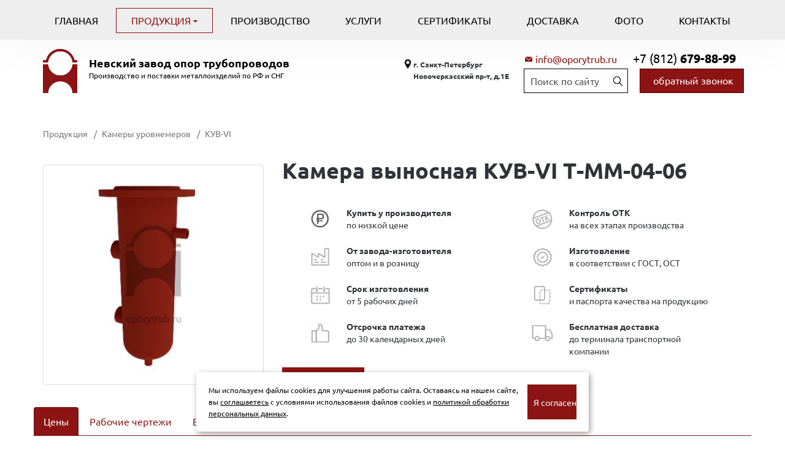

--- FILE ---
content_type: text/html; charset=utf-8
request_url: https://oporytrub.ru/catalog/kamery-urovnemerov/89/505/
body_size: 7892
content:
<!DOCTYPE html>
<html lang="ru">
  <head>
	<title>Камера выносная уровнемеров КУВ-VI Т-ММ-04-06</title>    <meta http-equiv="X-UA-Compatible" content="IE=edge">
	<meta name="format-detection" content="telephone=no"><!-- отключить преобразование тел. номеров в сылки -->
	<meta name="format-detection" content="address=no"><!-- отключить преобразование адресов в сылки -->
	<meta name="author" content="http://pixelon.ru">
      <meta charset="UTF-8"/>
<meta name="theme-color" content="#FFFFFF" />
<meta property="og:image" content="http://oporytrub.ru/generic/module/crop/blocks/bothnocrop/150x150/24_params_logo.png" />
<meta property="og:title" content="Невский завод опор трубопроводов: Продукция" />
<meta property="og:type" content="website" />
<meta property="og:url" content="http://oporytrub.ru/catalog/kamery-urovnemerov/89/505/" />
<meta name="description" content="Камеры выносные уровнемеров КУВ-VI Т-ММ-04-06" />
<meta name="keywords" content="Камеры выносные уровнемеров КУВ-VI Т-ММ-04-06" />  <meta name="yandex-verification" content="551fff6ef9ab0bac" />
<meta name="yandex-verification" content="364695dec8f7d704" />  
  <link href="/vendor/fancybox/css/_jquery.fancybox.min.css" media="screen" rel="stylesheet" type="text/css" />
<link href="/templates/oporytrub/css/less.css?v1755799761" media="screen" rel="stylesheet" type="text/css" />
<link href="/templates/oporytrub/css/custom.css?v1756390442" media="screen" rel="stylesheet" type="text/css" />
<link href="/vendor/jgrowl/jquery.jgrowl.css" media="screen" rel="stylesheet" type="text/css" />
<link href="/generic/module/files/images/16/_iconset.css" media="screen" rel="stylesheet" type="text/css" />
<link href="/favicon_1.ico" rel="shortcut icon" type="image/x-icon" />      <meta name="viewport" content="width=device-width, initial-scale=1">
  </head>
  <body class="desktop lang-ru module-catalog l-layout catalog-item-tabs">
  	<a id="main"></a>
  	<div class="all">
  	    	    	  <div class="navbar navbar-default" id="navbar-w" role="navigation">
<div class="container">
  <div class="navbar-header">
    <button type="button" class="navbar-toggle" data-toggle="collapse" data-target=".navbar-collapse, .navbar-toggle">
      <span class="icon-bar"></span>
      <span class="icon-bar"></span>
      <span class="icon-bar"></span>
    </button>
  </div>
  <div class="navbar-collapse collapse">
    <button type="button" class="navbar-toggle" data-toggle="collapse" data-target=".navbar-collapse, .navbar-toggle"></button>
    <div class="navbar-toggle-overlay" data-toggle="collapse" data-target=".navbar-collapse, .navbar-toggle"></div>
    <ul class="nav navbar-nav">
          	<li class="n0 first">
        <a href="/">
            Главная        </a>
        </li>
            <li class="dropdown n1 active">
        <input id="a23403" type="checkbox" class="sr-only">
        <label for="a23403" class="icon-plus nav-btn-menu">
            <span class="caret"></span>
        </label>
        <a href="/catalog/">
            Продукция        </a>
        <ul class="dropdown-menu nav">
                	<li class="n0 first">
        <a href="/catalog/1/">
            Опоры трубопроводов        </a>
        </li>
        	<li class="n1">
        <a href="/catalog/3/">
            Подвески трубопроводов        </a>
        </li>
        	<li class="n2">
        <a href="/catalog/4/">
            Подвески судовые РИДФ        </a>
        </li>
        	<li class="n3">
        <a href="/catalog/2/">
            Пружинные блоки        </a>
        </li>
        	<li class="n4">
        <a href="/catalog/5/">
            Кожухи фланцевые КЗФ        </a>
        </li>
        	<li class="n5">
        <a href="/catalog/90/">
            Арматура трубопроводов        </a>
        </li>
        	<li class="n6">
        <a href="/catalog/7/">
            Сальники        </a>
        </li>
        	<li class="n7">
        <a href="/catalog/89/">
            Камеры уровнемеров        </a>
        </li>
        	<li class="n8">
        <a href="/catalog/93/">
            Закладные детали        </a>
        </li>
        	<li class="n9">
        <a href="/catalog/95/">
            Крепления трубопроводов        </a>
        </li>
        	<li class="n10">
        <a href="/catalog/116/">
            Хомуты        </a>
        </li>
            </ul>
        </li>
            	<li class="n2">
        <a href="/proizvodstvo/">
            Производство        </a>
        </li>
        	<li class="n3">
        <a href="/uslugi/">
            Услуги        </a>
        </li>
        	<li class="n4">
        <a href="/sertifikaty/">
            Сертификаты        </a>
        </li>
        	<li class="n5">
        <a href="/dostavka/">
            Доставка        </a>
        </li>
        	<li class="n6">
        <a href="/foto/">
            Фото        </a>
        </li>
        	<li class="n7">
        <a href="/kontakty/">
            Контакты        </a>
        </li>
        </ul>
    <div class="inmobilemenu hidden-md hidden-lg">
    	<div>
	    <div id="w_pages9" class="widget main-widget-pages null link link31 b31 b9">
<a class="wi-anchor" id="wh_pages9"></a>
<p><br />
<strong>г. Санкт-Петербург<br />
Новочеркасский пр-т, д.1Е</strong></p><div class="clearfix"></div></div><div id="w_email4" class="widget layout-widget-email null link link30 b30 b4">
<a class="wi-anchor" id="wh_email4"></a>
<div class="emails showicon">
	<div class="email-line pn1">
				<a href="mailto:info@oporytrub.ru"><span class="glyphicon glyphicon-envelope"></span> info@oporytrub.ru</a>
			</div>	
</div>
<div class="email-info showicon">
	</div>
</div><div id="w_phone6" class="widget layout-widget-phone null link link27 b27 b6">
<a class="wi-anchor" id="wh_phone6"></a>
<div class="phone-title">
	</div>
<div class="phones phonebold showcode prefix">
	<div class="phone-number pn1"><a class="atel" href="tel:+78126798899"><span>+7 (812) </span><b>679-88-99</b></a>							</div>	
</div>
<div class="phone-info phonebold showcode prefix">
	</div>
</div><div id="w_search5" class="widget search-widget-search null link link33 b33 b5">
<a class="wi-anchor" id="wh_search5"></a>
<form id="search" action="/search/" method="get" class="form-inline">
<div class="input-group form-group">
      <input type="search" class="query form-control" autocomplete="on" placeholder="Поиск по сайту" name="query">
</div><!-- /input-group -->
</form>

</div>	    </div>
    </div>

      </div>  </div>
</div>      <header class="header">
            	<div class="header-bg">
      		<div class="container">
            			<div class="col-sm-12">
        <div id="w_logo24" class="widget layout-widget-logo null b24">
<a class="wi-anchor" id="wh_logo24"></a>
<div class="layout-logo">
      <a href="/" id="logo-img" class="text-hide fl">
    	<img src="/generic/module/crop/blocks/height/144/24_params_logo.png" height="72" alt="Невский завод <span>опор трубопроводов</span>">
    </a>
    <div id="comp-logo-img" class="fl">              <a id="company" href="/">
      	Невский завод <span>опор трубопроводов</span>      </a>
                  <div id="slogan">Производство и поставки металлоизделий по РФ и СНГ</div>
      </div>
  </div></div><div id="w_pages9" class="widget main-widget-pages null b9">
<a class="wi-anchor" id="wh_pages9"></a>
<p><br />
<strong>г. Санкт-Петербург<br />
Новочеркасский пр-т, д.1Е</strong></p><div class="clearfix"></div></div><div id="w_email4" class="widget layout-widget-email null b4">
<a class="wi-anchor" id="wh_email4"></a>
<div class="emails showicon">
	<div class="email-line pn1">
				<a href="mailto:info@oporytrub.ru"><span class="glyphicon glyphicon-envelope"></span> info@oporytrub.ru</a>
			</div>	
</div>
<div class="email-info showicon">
	</div>
</div><div id="w_search5" class="widget search-widget-search null b5">
<a class="wi-anchor" id="wh_search5"></a>
<form id="search" action="/search/" method="get" class="form-inline">
<div class="input-group form-group">
      <input type="search" class="query form-control" autocomplete="on" placeholder="Поиск по сайту" name="query">
</div><!-- /input-group -->
</form>

</div><div id="w_phone6" class="widget layout-widget-phone null b6">
<a class="wi-anchor" id="wh_phone6"></a>
<div class="phone-title">
	</div>
<div class="phones phonebold showcode prefix">
	<div class="phone-number pn1"><a class="atel" href="tel:+78126798899"><span>+7 (812) </span><b>679-88-99</b></a>							</div>	
</div>
<div class="phone-info phonebold showcode prefix">
	</div>
</div><div id="w_popupform7" class="widget layout-widget-popupform null b7">
<a class="wi-anchor" id="wh_popupform7"></a>
<a class="popform popupform btn btn-warning btn-sm" href="#16"><span>обратный звонок</span></a></div>        		</div>
    		</div>
		</div>
      </header>
				
    <!-- Begin page content -->
    <div class="main-content">
                <div class="container">
	    <ul class="breadcrumb" itemscope itemtype="https://schema.org/BreadcrumbList"><li itemprop="itemListElement" itemscope itemtype="https://schema.org/ListItem"><a itemprop="item" href="/catalog/"><span itemprop="name">Продукция</span></a></li><li itemprop="itemListElement" itemscope itemtype="https://schema.org/ListItem"><a itemprop="item" href="/catalog/kamery-urovnemerov/"><span itemprop="name">Камеры уровнемеров</span></a></li><li class="active">КУВ-VI</li></ul>        <div class="row">
                <article class="content-main col-md-12" role="main">
                                        <section class="catalog item item-tabs item505 item505_856 qr370">

<div class="row">

    <div class="col-sm-4">
    	<div class="image-frame">
                    <a class="zoom thumbnail image main-image" data-fancybox-group="gal0" href="/generic/catalog/all/505_image.jpg">
                <img class="item-image" alt="КУВ-VI" src="/generic/catalog/370/505_image.jpg">
            </a>
                         </div>
     <ul class="catalog_files files">
    </ul>    </div>
    <div class="col-sm-8">
        <div class="item_heading">
                        <h1 class="item_header">Камера выносная КУВ-VI Т-ММ-04-06</h1>
                    </div>                <div class="row caticons">        			<div class="col-sm-6">
        				<div class="cicon" style="background-image: url(/generic/catalogicons/icons/1_image.png);"><div>Купить у производителя</div><div>по низкой цене</div></div>
        			</div>
        			        			<div class="col-sm-6">
        				<div class="cicon" style="background-image: url(/generic/catalogicons/icons/3_image.png);"><div>Контроль ОТК </div><div>на всех этапах производства</div></div>
        			</div>
        			        			<div class="col-sm-6">
        				<div class="cicon" style="background-image: url(/generic/catalogicons/icons/4_image.png);"><div>От завода-изготовителя</div><div>оптом и в розницу</div></div>
        			</div>
        			        			<div class="col-sm-6">
        				<div class="cicon" style="background-image: url(/generic/catalogicons/icons/5_image.png);"><div>Изготовление</div><div>в соответствии с ГОСТ, ОСТ</div></div>
        			</div>
        			        			<div class="col-sm-6">
        				<div class="cicon" style="background-image: url(/generic/catalogicons/icons/6_image.png);"><div>Срок изготовления </div><div>от 5 рабочих дней</div></div>
        			</div>
        			        			<div class="col-sm-6">
        				<div class="cicon" style="background-image: url(/generic/catalogicons/icons/7_image.png);"><div>Сертификаты </div><div>и паспорта качества на продукцию</div></div>
        			</div>
        			        			<div class="col-sm-6">
        				<div class="cicon" style="background-image: url(/generic/catalogicons/icons/8_image.png);"><div>Отсрочка платежа </div><div>до 30 календарных дней</div></div>
        			</div>
        			        			<div class="col-sm-6">
        				<div class="cicon" style="background-image: url(/generic/catalogicons/icons/9_image.png);"><div>Бесплатная доставка </div><div>до терминала транспортной компании</div></div>
        			</div>
        			</div>        <p></p>                <div class="row">
        <div class="prices clear col-sm-4">
        <div class="offers text-nright">                            <div class="of505325856 offer-price">
                                                        <div class="pre"></div>
<span class="price_null">
	<a class="popform btn btn-default btn-primary btn-buy btn-sm" href="#1?">отправить заявку</a>
</span>                            </div>
                            </div>        </div>
        <div class="col-sm-8 remark">
        	        	
			        </div>
        </div>
                <div class="subitem">
                </div>
    </div>
        <div class="clearfix"></div>

        <ul class="nav nav-tabs" id="cTab">
                                    <li class="active"><a href="#description">Цены</a></li>
                                    <li><a href="#images"><span class="visible-xs-inline">Чертежи</span><span class="hidden-xs">Рабочие чертежи</span></a></li>
                        <li><a href="#works">Выполненные заказы</a></li>
                    </ul>
        <div class="tab-content">
                                    <div class="tab-pane active" id="description">
                                                <section class="description"><h2>Цены на камеры уровнемеров КУВ-VI</h2>

<p style="text-align: justify;">Камера уровнемера КУВ-VI Т-ММ-04-06 Dy150. Используется для уровнемера &quot;Сапфир&quot; модель 2615</p>

<p>Размеры и масса изделий приведены в таблице</p></section>
        <table class="table table-condensed table-hover table-item">                            <tr>
                            <th>Обозначение</th>
<th>Длина, L1</th>
<th>Длина, L2</th>
<th>Длина, L3</th>
<th>Масса, кг</th>
                            </tr>
                                                        <tr itemscope itemtype="http://schema.org/Product">
                            <td class="">                                <strong class="hide">Обозначение: </strong>КУВ-VI-200-25                                </td><td class="">                                <strong class="hide">Длина, L1: </strong>200                                </td><td class="">                                <strong class="hide">Длина, L2: </strong>595                                </td><td class="">                                <strong class="hide">Длина, L3: </strong>818                                </td><td class="">                                <strong class="hide">Масса, кг: </strong>29.3                                </td>                            </tr>
                                                        <tr itemscope itemtype="http://schema.org/Product">
                            <td class="">                                <strong class="hide">Обозначение: </strong>КУВ-VI-250-25                                </td><td class="">                                <strong class="hide">Длина, L1: </strong>250                                </td><td class="">                                <strong class="hide">Длина, L2: </strong>645                                </td><td class="">                                <strong class="hide">Длина, L3: </strong>868                                </td><td class="">                                <strong class="hide">Масса, кг: </strong>30.5                                </td>                            </tr>
                                                        <tr itemscope itemtype="http://schema.org/Product">
                            <td class="">                                <strong class="hide">Обозначение: </strong>КУВ-VI-320-25                                </td><td class="">                                <strong class="hide">Длина, L1: </strong>320                                </td><td class="">                                <strong class="hide">Длина, L2: </strong>715                                </td><td class="">                                <strong class="hide">Длина, L3: </strong>938                                </td><td class="">                                <strong class="hide">Масса, кг: </strong>32                                </td>                            </tr>
                                                        <tr itemscope itemtype="http://schema.org/Product">
                            <td class="">                                <strong class="hide">Обозначение: </strong>КУВ-VI-350-25                                </td><td class="">                                <strong class="hide">Длина, L1: </strong>350                                </td><td class="">                                <strong class="hide">Длина, L2: </strong>745                                </td><td class="">                                <strong class="hide">Длина, L3: </strong>968                                </td><td class="">                                <strong class="hide">Масса, кг: </strong>32.7                                </td>                            </tr>
                                                        <tr itemscope itemtype="http://schema.org/Product">
                            <td class="">                                <strong class="hide">Обозначение: </strong>КУВ-VI-400-25                                </td><td class="">                                <strong class="hide">Длина, L1: </strong>400                                </td><td class="">                                <strong class="hide">Длина, L2: </strong>795                                </td><td class="">                                <strong class="hide">Длина, L3: </strong>1018                                </td><td class="">                                <strong class="hide">Масса, кг: </strong>33.8                                </td>                            </tr>
                                                        <tr itemscope itemtype="http://schema.org/Product">
                            <td class="">                                <strong class="hide">Обозначение: </strong>КУВ-VI-600-25                                </td><td class="">                                <strong class="hide">Длина, L1: </strong>600                                </td><td class="">                                <strong class="hide">Длина, L2: </strong>995                                </td><td class="">                                <strong class="hide">Длина, L3: </strong>1218                                </td><td class="">                                <strong class="hide">Масса, кг: </strong>38.4                                </td>                            </tr>
                                                        <tr itemscope itemtype="http://schema.org/Product">
                            <td class="">                                <strong class="hide">Обозначение: </strong>КУВ-VI-800-25                                </td><td class="">                                <strong class="hide">Длина, L1: </strong>800                                </td><td class="">                                <strong class="hide">Длина, L2: </strong>1195                                </td><td class="">                                <strong class="hide">Длина, L3: </strong>1418                                </td><td class="">                                <strong class="hide">Масса, кг: </strong>42.9                                </td>                            </tr>
                                                        <tr itemscope itemtype="http://schema.org/Product">
                            <td class="">                                <strong class="hide">Обозначение: </strong>КУВ-VI-1000-25                                </td><td class="">                                <strong class="hide">Длина, L1: </strong>1000                                </td><td class="">                                <strong class="hide">Длина, L2: </strong>1395                                </td><td class="">                                <strong class="hide">Длина, L3: </strong>1618                                </td><td class="">                                <strong class="hide">Масса, кг: </strong>47.4                                </td>                            </tr>
                                                        <tr itemscope itemtype="http://schema.org/Product">
                            <td class="">                                <strong class="hide">Обозначение: </strong>КУВ-VI-1200-25                                </td><td class="">                                <strong class="hide">Длина, L1: </strong>1200                                </td><td class="">                                <strong class="hide">Длина, L2: </strong>1595                                </td><td class="">                                <strong class="hide">Длина, L3: </strong>1818                                </td><td class="">                                <strong class="hide">Масса, кг: </strong>52                                </td>                            </tr>
                                                        <tr itemscope itemtype="http://schema.org/Product">
                            <td class="">                                <strong class="hide">Обозначение: </strong>КУВ-VI-1400-25                                </td><td class="">                                <strong class="hide">Длина, L1: </strong>1400                                </td><td class="">                                <strong class="hide">Длина, L2: </strong>1795                                </td><td class="">                                <strong class="hide">Длина, L3: </strong>2018                                </td><td class="">                                <strong class="hide">Масса, кг: </strong>56.5                                </td>                            </tr>
                                                        <tr itemscope itemtype="http://schema.org/Product">
                            <td class="">                                <strong class="hide">Обозначение: </strong>КУВ-VI-1500-25                                </td><td class="">                                <strong class="hide">Длина, L1: </strong>1500                                </td><td class="">                                <strong class="hide">Длина, L2: </strong>1895                                </td><td class="">                                <strong class="hide">Длина, L3: </strong>2118                                </td><td class="">                                <strong class="hide">Масса, кг: </strong>58.8                                </td>                            </tr>
                                                        <tr itemscope itemtype="http://schema.org/Product">
                            <td class="">                                <strong class="hide">Обозначение: </strong>КУВ-VI-1600-25                                </td><td class="">                                <strong class="hide">Длина, L1: </strong>1600                                </td><td class="">                                <strong class="hide">Длина, L2: </strong>1995                                </td><td class="">                                <strong class="hide">Длина, L3: </strong>2218                                </td><td class="">                                <strong class="hide">Масса, кг: </strong>61                                </td>                            </tr>
                                                        <tr itemscope itemtype="http://schema.org/Product">
                            <td class="">                                <strong class="hide">Обозначение: </strong>КУВ-VI-2000-25                                </td><td class="">                                <strong class="hide">Длина, L1: </strong>2000                                </td><td class="">                                <strong class="hide">Длина, L2: </strong>2395                                </td><td class="">                                <strong class="hide">Длина, L3: </strong>2618                                </td><td class="">                                <strong class="hide">Масса, кг: </strong>70                                </td>                            </tr>
                                                        <tr itemscope itemtype="http://schema.org/Product">
                            <td class="">                                <strong class="hide">Обозначение: </strong>КУВ-VI-2500-25                                </td><td class="">                                <strong class="hide">Длина, L1: </strong>2500                                </td><td class="">                                <strong class="hide">Длина, L2: </strong>2895                                </td><td class="">                                <strong class="hide">Длина, L3: </strong>3118                                </td><td class="">                                <strong class="hide">Масса, кг: </strong>81.4                                </td>                            </tr>
                                                        <tr itemscope itemtype="http://schema.org/Product">
                            <td class="">                                <strong class="hide">Обозначение: </strong>КУВ-VI-3000-25                                </td><td class="">                                <strong class="hide">Длина, L1: </strong>3000                                </td><td class="">                                <strong class="hide">Длина, L2: </strong>3395                                </td><td class="">                                <strong class="hide">Длина, L3: </strong>3618                                </td><td class="">                                <strong class="hide">Масса, кг: </strong>92.7                                </td>                            </tr>
                                                        <tr itemscope itemtype="http://schema.org/Product">
                            <td class="">                                <strong class="hide">Обозначение: </strong>КУВ-VI-4000-25                                </td><td class="">                                <strong class="hide">Длина, L1: </strong>4000                                </td><td class="">                                <strong class="hide">Длина, L2: </strong>4395                                </td><td class="">                                <strong class="hide">Длина, L3: </strong>4618                                </td><td class="">                                <strong class="hide">Масса, кг: </strong>115.4                                </td>                            </tr>
                                                        <tr itemscope itemtype="http://schema.org/Product">
                            <td class="">                                <strong class="hide">Обозначение: </strong>КУВ-VI-6000-25                                </td><td class="">                                <strong class="hide">Длина, L1: </strong>6000                                </td><td class="">                                <strong class="hide">Длина, L2: </strong>6395                                </td><td class="">                                <strong class="hide">Длина, L3: </strong>6618                                </td><td class="">                                <strong class="hide">Масса, кг: </strong>160.6                                </td>                            </tr>
                                                        </table>
                                </div>
                                        <div id="images" class="tab-pane rule370">
                    <div class="main-gallery"><br>
                    <div class="thumbnails">
                                            <a class=" a-ctive zoom thumbnail" data-fancybox-group="gal1" href="/generic/module/crop/cataloggal/width/760/1251_image.jpg">
                            <img class="item-thumb" alt="" src="/generic/module/crop/cataloggal/width/760/1251_image.jpg">
                        </a>
                                            </div>
    	            </div>
                </div>
                                                    <div id="works" class="tab-pane rule370">
                    <div class="main-gallery">
                    <ul class="thumbnails">
                                            <li class="col-md-2 col-sm-3 col-xs-6">
                        <a class=" active zoom thumbnail" data-fancybox-group="gal2" href="/generic/gallery/all/541_image.jpg">
                            <img class="item-thumb" alt="Новый..." src="/generic/gallery/horisontal/541_image.jpg">
                        </a>
                        </li>
                                                <li class="col-md-2 col-sm-3 col-xs-6">
                        <a class=" zoom thumbnail" data-fancybox-group="gal2" href="/generic/gallery/all/542_image.jpg">
                            <img class="item-thumb" alt="Новый..." src="/generic/gallery/horisontal/542_image.jpg">
                        </a>
                        </li>
                                                <li class="col-md-2 col-sm-3 col-xs-6">
                        <a class=" zoom thumbnail" data-fancybox-group="gal2" href="/generic/gallery/all/543_image.jpg">
                            <img class="item-thumb" alt="Новый..." src="/generic/gallery/horisontal/543_image.jpg">
                        </a>
                        </li>
                                                <li class="col-md-2 col-sm-3 col-xs-6">
                        <a class=" zoom thumbnail" data-fancybox-group="gal2" href="/generic/gallery/all/544_image.jpg">
                            <img class="item-thumb" alt="Новый..." src="/generic/gallery/horisontal/544_image.jpg">
                        </a>
                        </li>
                                                <li class="col-md-2 col-sm-3 col-xs-6">
                        <a class=" zoom thumbnail" data-fancybox-group="gal2" href="/generic/gallery/all/545_image.jpg">
                            <img class="item-thumb" alt="Новый..." src="/generic/gallery/horisontal/545_image.jpg">
                        </a>
                        </li>
                                                <li class="col-md-2 col-sm-3 col-xs-6">
                        <a class=" zoom thumbnail" data-fancybox-group="gal2" href="/generic/gallery/all/546_image.jpg">
                            <img class="item-thumb" alt="Новый..." src="/generic/gallery/horisontal/546_image.jpg">
                        </a>
                        </li>
                                                <li class="col-md-2 col-sm-3 col-xs-6">
                        <a class=" zoom thumbnail" data-fancybox-group="gal2" href="/generic/gallery/all/547_image.jpg">
                            <img class="item-thumb" alt="Новый..." src="/generic/gallery/horisontal/547_image.jpg">
                        </a>
                        </li>
                                                <li class="col-md-2 col-sm-3 col-xs-6">
                        <a class=" zoom thumbnail" data-fancybox-group="gal2" href="/generic/gallery/all/548_image.jpg">
                            <img class="item-thumb" alt="Новый..." src="/generic/gallery/horisontal/548_image.jpg">
                        </a>
                        </li>
                                                <li class="col-md-2 col-sm-3 col-xs-6">
                        <a class=" zoom thumbnail" data-fancybox-group="gal2" href="/generic/gallery/all/549_image.jpg">
                            <img class="item-thumb" alt="Новый..." src="/generic/gallery/horisontal/549_image.jpg">
                        </a>
                        </li>
                                                <li class="col-md-2 col-sm-3 col-xs-6">
                        <a class=" zoom thumbnail" data-fancybox-group="gal2" href="/generic/gallery/all/550_image.jpg">
                            <img class="item-thumb" alt="Новый..." src="/generic/gallery/horisontal/550_image.jpg">
                        </a>
                        </li>
                                                <li class="col-md-2 col-sm-3 col-xs-6">
                        <a class=" zoom thumbnail" data-fancybox-group="gal2" href="/generic/gallery/all/551_image.jpg">
                            <img class="item-thumb" alt="Новый..." src="/generic/gallery/horisontal/551_image.jpg">
                        </a>
                        </li>
                                                <li class="col-md-2 col-sm-3 col-xs-6">
                        <a class=" zoom thumbnail" data-fancybox-group="gal2" href="/generic/gallery/all/552_image.jpg">
                            <img class="item-thumb" alt="Новый..." src="/generic/gallery/horisontal/552_image.jpg">
                        </a>
                        </li>
                                                <li class="col-md-2 col-sm-3 col-xs-6">
                        <a class=" zoom thumbnail" data-fancybox-group="gal2" href="/generic/gallery/all/553_image.jpg">
                            <img class="item-thumb" alt="Новый..." src="/generic/gallery/horisontal/553_image.jpg">
                        </a>
                        </li>
                                                <li class="col-md-2 col-sm-3 col-xs-6">
                        <a class=" zoom thumbnail" data-fancybox-group="gal2" href="/generic/gallery/all/554_image.jpg">
                            <img class="item-thumb" alt="Новый..." src="/generic/gallery/horisontal/554_image.jpg">
                        </a>
                        </li>
                                                <li class="col-md-2 col-sm-3 col-xs-6">
                        <a class=" zoom thumbnail" data-fancybox-group="gal2" href="/generic/gallery/all/555_image.jpg">
                            <img class="item-thumb" alt="Новый..." src="/generic/gallery/horisontal/555_image.jpg">
                        </a>
                        </li>
                                                <li class="col-md-2 col-sm-3 col-xs-6">
                        <a class=" zoom thumbnail" data-fancybox-group="gal2" href="/generic/gallery/all/556_image.jpg">
                            <img class="item-thumb" alt="Новый..." src="/generic/gallery/horisontal/556_image.jpg">
                        </a>
                        </li>
                                                <li class="col-md-2 col-sm-3 col-xs-6">
                        <a class=" zoom thumbnail" data-fancybox-group="gal2" href="/generic/gallery/all/557_image.jpg">
                            <img class="item-thumb" alt="Новый..." src="/generic/gallery/horisontal/557_image.jpg">
                        </a>
                        </li>
                                                <li class="col-md-2 col-sm-3 col-xs-6">
                        <a class=" zoom thumbnail" data-fancybox-group="gal2" href="/generic/gallery/all/558_image.jpg">
                            <img class="item-thumb" alt="Новый..." src="/generic/gallery/horisontal/558_image.jpg">
                        </a>
                        </li>
                                            </ul>
    	            </div>
                </div>
                    </div>


<div class="clearfix"></div>
</div>
</section>

                  </article>
                </div>
      </div>
              </div>
  <footer class="footer noborderradius">
  	  	<div class="clear"></div>
    <div class="base  container">
      <div class="row">
        <div class="col-sm-4 col-xs-12 foot-col col-1">
           ©2017-2026 &laquo;<span class="brand">Невский завод опор трубопроводов</span>&raquo;<br>
          Все права защищены          <div class="privacy-links"><a href="/privacy/">Политика обработки персональных данных</a></div>        </div>
        <div class="col-sm-4 col-xs-12 foot-col text-center col-2">
          <div id="w_pages21" class="widget main-widget-pages null b21">
<a class="wi-anchor" id="wh_pages21"></a>
<p style="text-align: center;">+7 (812) 679-88-99<br />
<a href="mailto:info@oporytrub.ru">info@oporytrub.ru</a></p><div class="clearfix"></div></div><div id="w_pages23" class="widget main-widget-pages null b23">
<a class="wi-anchor" id="wh_pages23"></a>
<p><span style="font-size:12px;">г. Санкт-Петербург,&nbsp; Новочеркасский пр-т, д.1Е</span></p><div class="clearfix"></div></div>        </div>
        <div class="col-sm-4 col-xs-12 foot-col text-right col-3">
		  <div class="creator">
                      Создание сайта: <a href="http://www.pixelon.ru/" class="pixelon">Pixelon</a>
          	      </div>
		  <div id="w_basket25" class="widget layout-widget-basket null b25">
<a class="wi-anchor" id="wh_basket25"></a>
<p style="text-align: justify;"><small>Обращаем Ваше внимание, что данный интернет-сайт носит исключительно информационный характер, и ни при каких условиях не является публичной офертой, определяемой положениями Статьи 437 Гражданского кодекса РФ.</small></p><div class="panel-body widget-basket basket_list bhide" style="display:none;">
  <a href="/basket/" class="ino"><i class="glyphicon glyphicon-shopping-cart"></i>Корзина: <span class="basket_amount">0</span></a>
</div></div>          <!-- Yandex.Metrika counter -->
<script type="text/javascript" >
   (function(m,e,t,r,i,k,a){m[i]=m[i]||function(){(m[i].a=m[i].a||[]).push(arguments)};
   m[i].l=1*new Date();
   for (var j = 0; j < document.scripts.length; j++) {if (document.scripts[j].src === r) { return; }}
   k=e.createElement(t),a=e.getElementsByTagName(t)[0],k.async=1,k.src=r,a.parentNode.insertBefore(k,a)})
   (window, document, "script", "https://mc.yandex.ru/metrika/tag.js", "ym");

   ym(98301054, "init", {
        clickmap:true,
        trackLinks:true,
        accurateTrackBounce:true,
        webvisor:true
   });
</script>
<noscript><div><img src="https://mc.yandex.ru/watch/98301054" style="position:absolute; left:-9999px;" alt="" /></div></noscript>
<!-- /Yandex.Metrika counter -->
                <style>#cookie_note{display: none;position: fixed;bottom: 15px;left: 50%;max-width: 90%;transform: translateX(-50%);padding: 20px;background-color: white;border-radius: 4px;box-shadow: 2px 3px 10px rgba(0, 0, 0, 0.4);z-index:9999;}#cookie_note.active{display: block;text-align:left;}#cookie_note p{margin: 0;font-size: 12px;text-align: left;color: black;}#cookie_note p a{color: black;text-decoration: underline;}@media (min-width: 1200px){#cookie_note.active{display: flex;}.cookie_accept{width:25%;}}</style><div id="cookie_note"><p>Мы используем файлы cookies для улучшения работы сайта. Оставаясь на нашем сайте, вы <a class="popform" href="/privacy/agree/">соглашаетесь</a> с условиями использования файлов cookies и <a class="popform" href="/privacy/">политикой обработки персональных данных</a>.</p><button class="button cookie_accept btn btn-primary btn-sm">Я согласен</button></div><script>
                function setCookie(name, value, days) {
                    let expires = "";
                    if (days) {
                        let date = new Date();
                        date.setTime(date.getTime() + (days * 24 * 60 * 60 * 1000));
                        expires = "; expires=" + date.toUTCString();
                    }
                    document.cookie = name + "=" + (value || "") + expires + "; path=/";
                }
                function getCookie(name) {
                    let matches = document.cookie.match(new RegExp("(?:^|; )" + name.replace(/([\.$?*|{}\(\)\[\]\\/\+^])/g, "\$1") + "=([^;]*)"));
                    return matches ? decodeURIComponent(matches[1]) : undefined;
                }
                function checkCookies() {
                    let cookieNote = document.getElementById("cookie_note");
                    let cookieBtnAccept = cookieNote.querySelector(".cookie_accept");
                    if (!getCookie("cookies_policy")) cookieNote.classList.add("active");
                    cookieBtnAccept.addEventListener("click", function () {
                        setCookie("cookies_policy", true, 365);
                        cookieNote.classList.remove("active");
                    });
                }
                checkCookies();
                </script>
                    </div>
      </div>
    </div>
  </footer>

<script type="text/javascript" src="/generic/ede2a3d4591da10533c34a85863ac747_compressed.js"></script>
<script type="text/javascript">
    //<![CDATA[
var basketpath="/basket/";    //]]>
</script>
<script type="text/javascript">
    //<![CDATA[
        $(document).ready(function(){
            $(".table-price tr").each(function(){
            	$($('td, th', this).get($('td, th', this).length-2)).addClass("prelast");
            	$($('td, th', this).get($('td, th', this).length-3)).addClass("pre2last");
            });
        });
        //]]>
</script>
<script type="text/javascript">
    //<![CDATA[
$(document).ready(function(){$("#cTab a").click(function (e) { e.preventDefault(); $(this).tab("show"); });$(".tab-content > div:first-child").addClass("active");});    //]]>
</script>
<script type="text/javascript">
    //<![CDATA[

            $(document).ready(function(){
                window.dataLayer = window.dataLayer || [];
                $(document).bind("updatebasket",function(t, p){
                
                	try {
                    window.dataLayer.push({"ecommerce": {"add" : {"products" : [{id: p.id, name: p.title}]}}});
                    }catch(e){}
                
                
                });
             });    //]]>
</script>    
  </div>
  </body>
</html>

--- FILE ---
content_type: text/css
request_url: https://oporytrub.ru/templates/oporytrub/css/custom.css?v1756390442
body_size: 10493
content:
.grayscaleOn{-webkit-filter: grayscale(100%);-moz-filter: grayscale(100%);-ms-filter: grayscale(100%);-o-filter: grayscale(100%);filter: progid:DXImageTransform.Microsoft.BasicImage(grayScale=1);filter: grayscale(100%);filter: gray}.grayscaleOff{-webkit-filter: none;-moz-filter: none;-ms-filter: none;-o-filter: none;filter: none}@font-face{font-family: 'Ubuntu';font-style: normal;font-weight: 300;src: local('Ubuntu Light'), local('Ubuntu-Light'), url(https://fonts.gstatic.com/s/ubuntu/v9/X_EdMnknKUltk57alVVbVxJtnKITppOI_IvcXXDNrsc.woff2) format('woff2');unicode-range: U+0460-052F, U+20B4, U+2DE0-2DFF, U+A640-A69F}@font-face{font-family: 'Ubuntu';font-style: normal;font-weight: 300;src: local('Ubuntu Light'), local('Ubuntu-Light'), url(https://fonts.gstatic.com/s/ubuntu/v9/nBF2d6Y3AbOwfkBM-9HcWBJtnKITppOI_IvcXXDNrsc.woff2) format('woff2');unicode-range: U+0400-045F, U+0490-0491, U+04B0-04B1, U+2116}@font-face{font-family: 'Ubuntu';font-style: normal;font-weight: 300;src: local('Ubuntu Light'), local('Ubuntu-Light'), url(https://fonts.gstatic.com/s/ubuntu/v9/CdlIlwqST01WNAKqZbtZkhJtnKITppOI_IvcXXDNrsc.woff2) format('woff2');unicode-range: U+1F00-1FFF}@font-face{font-family: 'Ubuntu';font-style: normal;font-weight: 300;src: local('Ubuntu Light'), local('Ubuntu-Light'), url(https://fonts.gstatic.com/s/ubuntu/v9/7k0RmqCN8EFxqS6sChuRzRJtnKITppOI_IvcXXDNrsc.woff2) format('woff2');unicode-range: U+0370-03FF}@font-face{font-family: 'Ubuntu';font-style: normal;font-weight: 300;src: local('Ubuntu Light'), local('Ubuntu-Light'), url(https://fonts.gstatic.com/s/ubuntu/v9/WtcvfJHWXKxx4x0kuS1koRJtnKITppOI_IvcXXDNrsc.woff2) format('woff2');unicode-range: U+0100-024F, U+1E00-1EFF, U+20A0-20AB, U+20AD-20CF, U+2C60-2C7F, U+A720-A7FF}@font-face{font-family: 'Ubuntu';font-style: normal;font-weight: 300;src: local('Ubuntu Light'), local('Ubuntu-Light'), url(https://fonts.gstatic.com/s/ubuntu/v9/_aijTyevf54tkVDLy-dlnFtXRa8TVwTICgirnJhmVJw.woff2) format('woff2');unicode-range: U+0000-00FF, U+0131, U+0152-0153, U+02C6, U+02DA, U+02DC, U+2000-206F, U+2074, U+20AC, U+2212, U+2215, U+E0FF, U+EFFD, U+F000}@font-face{font-family: 'Ubuntu';font-style: normal;font-weight: 400;src: local('Ubuntu'), url(https://fonts.gstatic.com/s/ubuntu/v9/ODszJI8YqNw8V2xPulzjO_esZW2xOQ-xsNqO47m55DA.woff2) format('woff2');unicode-range: U+0460-052F, U+20B4, U+2DE0-2DFF, U+A640-A69F}@font-face{font-family: 'Ubuntu';font-style: normal;font-weight: 400;src: local('Ubuntu'), url(https://fonts.gstatic.com/s/ubuntu/v9/iQ9VJx1UMASKNiGywyyCXvesZW2xOQ-xsNqO47m55DA.woff2) format('woff2');unicode-range: U+0400-045F, U+0490-0491, U+04B0-04B1, U+2116}@font-face{font-family: 'Ubuntu';font-style: normal;font-weight: 400;src: local('Ubuntu'), url(https://fonts.gstatic.com/s/ubuntu/v9/WkvQmvwsfw_KKeau9SlQ2_esZW2xOQ-xsNqO47m55DA.woff2) format('woff2');unicode-range: U+1F00-1FFF}@font-face{font-family: 'Ubuntu';font-style: normal;font-weight: 400;src: local('Ubuntu'), url(https://fonts.gstatic.com/s/ubuntu/v9/gYAtqXUikkQjyJA1SnpDLvesZW2xOQ-xsNqO47m55DA.woff2) format('woff2');unicode-range: U+0370-03FF}@font-face{font-family: 'Ubuntu';font-style: normal;font-weight: 400;src: local('Ubuntu'), url(https://fonts.gstatic.com/s/ubuntu/v9/Wu5Iuha-XnKDBvqRwQzAG_esZW2xOQ-xsNqO47m55DA.woff2) format('woff2');unicode-range: U+0100-024F, U+1E00-1EFF, U+20A0-20AB, U+20AD-20CF, U+2C60-2C7F, U+A720-A7FF}@font-face{font-family: 'Ubuntu';font-style: normal;font-weight: 400;src: local('Ubuntu'), url(https://fonts.gstatic.com/s/ubuntu/v9/sDGTilo5QRsfWu6Yc11AXg.woff2) format('woff2');unicode-range: U+0000-00FF, U+0131, U+0152-0153, U+02C6, U+02DA, U+02DC, U+2000-206F, U+2074, U+20AC, U+2212, U+2215, U+E0FF, U+EFFD, U+F000}@font-face{font-family: 'Ubuntu';font-style: normal;font-weight: 500;src: local('Ubuntu Medium'), local('Ubuntu-Medium'), url(https://fonts.gstatic.com/s/ubuntu/v9/MLKvhAbswThSVACnSTWCpxJtnKITppOI_IvcXXDNrsc.woff2) format('woff2');unicode-range: U+0460-052F, U+20B4, U+2DE0-2DFF, U+A640-A69F}@font-face{font-family: 'Ubuntu';font-style: normal;font-weight: 500;src: local('Ubuntu Medium'), local('Ubuntu-Medium'), url(https://fonts.gstatic.com/s/ubuntu/v9/IiMFELcoPB-OzGzq14k4ehJtnKITppOI_IvcXXDNrsc.woff2) format('woff2');unicode-range: U+0400-045F, U+0490-0491, U+04B0-04B1, U+2116}@font-face{font-family: 'Ubuntu';font-style: normal;font-weight: 500;src: local('Ubuntu Medium'), local('Ubuntu-Medium'), url(https://fonts.gstatic.com/s/ubuntu/v9/H2j4_4xA-HIuoc_A3BIwVBJtnKITppOI_IvcXXDNrsc.woff2) format('woff2');unicode-range: U+1F00-1FFF}@font-face{font-family: 'Ubuntu';font-style: normal;font-weight: 500;src: local('Ubuntu Medium'), local('Ubuntu-Medium'), url(https://fonts.gstatic.com/s/ubuntu/v9/EtSRPnpS3nIR-zKYiR-sDBJtnKITppOI_IvcXXDNrsc.woff2) format('woff2');unicode-range: U+0370-03FF}@font-face{font-family: 'Ubuntu';font-style: normal;font-weight: 500;src: local('Ubuntu Medium'), local('Ubuntu-Medium'), url(https://fonts.gstatic.com/s/ubuntu/v9/gMhvhm-nVj1086DvGgmzBxJtnKITppOI_IvcXXDNrsc.woff2) format('woff2');unicode-range: U+0100-024F, U+1E00-1EFF, U+20A0-20AB, U+20AD-20CF, U+2C60-2C7F, U+A720-A7FF}@font-face{font-family: 'Ubuntu';font-style: normal;font-weight: 500;src: local('Ubuntu Medium'), local('Ubuntu-Medium'), url(https://fonts.gstatic.com/s/ubuntu/v9/OsJ2DjdpjqFRVUSto6IffFtXRa8TVwTICgirnJhmVJw.woff2) format('woff2');unicode-range: U+0000-00FF, U+0131, U+0152-0153, U+02C6, U+02DA, U+02DC, U+2000-206F, U+2074, U+20AC, U+2212, U+2215, U+E0FF, U+EFFD, U+F000}@font-face{font-family: 'Ubuntu';font-style: normal;font-weight: 700;src: local('Ubuntu Bold'), local('Ubuntu-Bold'), url(https://fonts.gstatic.com/s/ubuntu/v9/oxrPYIm05JrY_0rFIEQ_oRJtnKITppOI_IvcXXDNrsc.woff2) format('woff2');unicode-range: U+0460-052F, U+20B4, U+2DE0-2DFF, U+A640-A69F}@font-face{font-family: 'Ubuntu';font-style: normal;font-weight: 700;src: local('Ubuntu Bold'), local('Ubuntu-Bold'), url(https://fonts.gstatic.com/s/ubuntu/v9/4z2U46_RRLOfkoHsWJG3vxJtnKITppOI_IvcXXDNrsc.woff2) format('woff2');unicode-range: U+0400-045F, U+0490-0491, U+04B0-04B1, U+2116}@font-face{font-family: 'Ubuntu';font-style: normal;font-weight: 700;src: local('Ubuntu Bold'), local('Ubuntu-Bold'), url(https://fonts.gstatic.com/s/ubuntu/v9/2vaWVxeAxHVkFcnCBCQCyRJtnKITppOI_IvcXXDNrsc.woff2) format('woff2');unicode-range: U+1F00-1FFF}@font-face{font-family: 'Ubuntu';font-style: normal;font-weight: 700;src: local('Ubuntu Bold'), local('Ubuntu-Bold'), url(https://fonts.gstatic.com/s/ubuntu/v9/M-Ii49WH_TYYnOjQyLgTMBJtnKITppOI_IvcXXDNrsc.woff2) format('woff2');unicode-range: U+0370-03FF}@font-face{font-family: 'Ubuntu';font-style: normal;font-weight: 700;src: local('Ubuntu Bold'), local('Ubuntu-Bold'), url(https://fonts.gstatic.com/s/ubuntu/v9/nsLtvfQoT-rVwGTHHnkeJhJtnKITppOI_IvcXXDNrsc.woff2) format('woff2');unicode-range: U+0100-024F, U+1E00-1EFF, U+20A0-20AB, U+20AD-20CF, U+2C60-2C7F, U+A720-A7FF}@font-face{font-family: 'Ubuntu';font-style: normal;font-weight: 700;src: local('Ubuntu Bold'), local('Ubuntu-Bold'), url(https://fonts.gstatic.com/s/ubuntu/v9/0ihfXUL2emPh0ROJezvraFtXRa8TVwTICgirnJhmVJw.woff2) format('woff2');unicode-range: U+0000-00FF, U+0131, U+0152-0153, U+02C6, U+02DA, U+02DC, U+2000-206F, U+2074, U+20AC, U+2212, U+2215, U+E0FF, U+EFFD, U+F000}@font-face{font-family: 'Ubuntu';font-style: italic;font-weight: 300;src: local('Ubuntu Light Italic'), local('Ubuntu-LightItalic'), url(https://fonts.gstatic.com/s/ubuntu/v9/DZ_YjBPqZ88vcZCcIXm6VjTOQ_MqJVwkKsUn0wKzc2I.woff2) format('woff2');unicode-range: U+0460-052F, U+20B4, U+2DE0-2DFF, U+A640-A69F}@font-face{font-family: 'Ubuntu';font-style: italic;font-weight: 300;src: local('Ubuntu Light Italic'), local('Ubuntu-LightItalic'), url(https://fonts.gstatic.com/s/ubuntu/v9/DZ_YjBPqZ88vcZCcIXm6VjUj_cnvWIuuBMVgbX098Mw.woff2) format('woff2');unicode-range: U+0400-045F, U+0490-0491, U+04B0-04B1, U+2116}@font-face{font-family: 'Ubuntu';font-style: italic;font-weight: 300;src: local('Ubuntu Light Italic'), local('Ubuntu-LightItalic'), url(https://fonts.gstatic.com/s/ubuntu/v9/DZ_YjBPqZ88vcZCcIXm6VkbcKLIaa1LC45dFaAfauRA.woff2) format('woff2');unicode-range: U+1F00-1FFF}@font-face{font-family: 'Ubuntu';font-style: italic;font-weight: 300;src: local('Ubuntu Light Italic'), local('Ubuntu-LightItalic'), url(https://fonts.gstatic.com/s/ubuntu/v9/DZ_YjBPqZ88vcZCcIXm6Vmo_sUJ8uO4YLWRInS22T3Y.woff2) format('woff2');unicode-range: U+0370-03FF}@font-face{font-family: 'Ubuntu';font-style: italic;font-weight: 300;src: local('Ubuntu Light Italic'), local('Ubuntu-LightItalic'), url(https://fonts.gstatic.com/s/ubuntu/v9/DZ_YjBPqZ88vcZCcIXm6ViYE0-AqJ3nfInTTiDXDjU4.woff2) format('woff2');unicode-range: U+0100-024F, U+1E00-1EFF, U+20A0-20AB, U+20AD-20CF, U+2C60-2C7F, U+A720-A7FF}@font-face{font-family: 'Ubuntu';font-style: italic;font-weight: 300;src: local('Ubuntu Light Italic'), local('Ubuntu-LightItalic'), url(https://fonts.gstatic.com/s/ubuntu/v9/DZ_YjBPqZ88vcZCcIXm6Vo4P5ICox8Kq3LLUNMylGO4.woff2) format('woff2');unicode-range: U+0000-00FF, U+0131, U+0152-0153, U+02C6, U+02DA, U+02DC, U+2000-206F, U+2074, U+20AC, U+2212, U+2215, U+E0FF, U+EFFD, U+F000}@font-face{font-family: 'Ubuntu';font-style: italic;font-weight: 400;src: local('Ubuntu Italic'), local('Ubuntu-Italic'), url(https://fonts.gstatic.com/s/ubuntu/v9/w3OQMu9Ox3bN1d9i3mbh2xTbgVql8nDJpwnrE27mub0.woff2) format('woff2');unicode-range: U+0460-052F, U+20B4, U+2DE0-2DFF, U+A640-A69F}@font-face{font-family: 'Ubuntu';font-style: italic;font-weight: 400;src: local('Ubuntu Italic'), local('Ubuntu-Italic'), url(https://fonts.gstatic.com/s/ubuntu/v9/LYvzNpa5ecqVXi8cf4pj-hTbgVql8nDJpwnrE27mub0.woff2) format('woff2');unicode-range: U+0400-045F, U+0490-0491, U+04B0-04B1, U+2116}@font-face{font-family: 'Ubuntu';font-style: italic;font-weight: 400;src: local('Ubuntu Italic'), local('Ubuntu-Italic'), url(https://fonts.gstatic.com/s/ubuntu/v9/T0N0BD55aMuIijZeoZ4TJBTbgVql8nDJpwnrE27mub0.woff2) format('woff2');unicode-range: U+1F00-1FFF}@font-face{font-family: 'Ubuntu';font-style: italic;font-weight: 400;src: local('Ubuntu Italic'), local('Ubuntu-Italic'), url(https://fonts.gstatic.com/s/ubuntu/v9/RunG4-izX6wYOuWLUJmsihTbgVql8nDJpwnrE27mub0.woff2) format('woff2');unicode-range: U+0370-03FF}@font-face{font-family: 'Ubuntu';font-style: italic;font-weight: 400;src: local('Ubuntu Italic'), local('Ubuntu-Italic'), url(https://fonts.gstatic.com/s/ubuntu/v9/IZYv9ktJI5s8uIr0hWnbSBTbgVql8nDJpwnrE27mub0.woff2) format('woff2');unicode-range: U+0100-024F, U+1E00-1EFF, U+20A0-20AB, U+20AD-20CF, U+2C60-2C7F, U+A720-A7FF}@font-face{font-family: 'Ubuntu';font-style: italic;font-weight: 400;src: local('Ubuntu Italic'), local('Ubuntu-Italic'), url(https://fonts.gstatic.com/s/ubuntu/v9/WB6rgjTg_oRfj6mlXZJbb_esZW2xOQ-xsNqO47m55DA.woff2) format('woff2');unicode-range: U+0000-00FF, U+0131, U+0152-0153, U+02C6, U+02DA, U+02DC, U+2000-206F, U+2074, U+20AC, U+2212, U+2215, U+E0FF, U+EFFD, U+F000}@font-face{font-family: 'Ubuntu';font-style: italic;font-weight: 500;src: local('Ubuntu Medium Italic'), local('Ubuntu-MediumItalic'), url(https://fonts.gstatic.com/s/ubuntu/v9/ohKfORL_YnhBMzkCPoIqwjTOQ_MqJVwkKsUn0wKzc2I.woff2) format('woff2');unicode-range: U+0460-052F, U+20B4, U+2DE0-2DFF, U+A640-A69F}@font-face{font-family: 'Ubuntu';font-style: italic;font-weight: 500;src: local('Ubuntu Medium Italic'), local('Ubuntu-MediumItalic'), url(https://fonts.gstatic.com/s/ubuntu/v9/ohKfORL_YnhBMzkCPoIqwjUj_cnvWIuuBMVgbX098Mw.woff2) format('woff2');unicode-range: U+0400-045F, U+0490-0491, U+04B0-04B1, U+2116}@font-face{font-family: 'Ubuntu';font-style: italic;font-weight: 500;src: local('Ubuntu Medium Italic'), local('Ubuntu-MediumItalic'), url(https://fonts.gstatic.com/s/ubuntu/v9/ohKfORL_YnhBMzkCPoIqwkbcKLIaa1LC45dFaAfauRA.woff2) format('woff2');unicode-range: U+1F00-1FFF}@font-face{font-family: 'Ubuntu';font-style: italic;font-weight: 500;src: local('Ubuntu Medium Italic'), local('Ubuntu-MediumItalic'), url(https://fonts.gstatic.com/s/ubuntu/v9/ohKfORL_YnhBMzkCPoIqwmo_sUJ8uO4YLWRInS22T3Y.woff2) format('woff2');unicode-range: U+0370-03FF}@font-face{font-family: 'Ubuntu';font-style: italic;font-weight: 500;src: local('Ubuntu Medium Italic'), local('Ubuntu-MediumItalic'), url(https://fonts.gstatic.com/s/ubuntu/v9/ohKfORL_YnhBMzkCPoIqwiYE0-AqJ3nfInTTiDXDjU4.woff2) format('woff2');unicode-range: U+0100-024F, U+1E00-1EFF, U+20A0-20AB, U+20AD-20CF, U+2C60-2C7F, U+A720-A7FF}@font-face{font-family: 'Ubuntu';font-style: italic;font-weight: 500;src: local('Ubuntu Medium Italic'), local('Ubuntu-MediumItalic'), url(https://fonts.gstatic.com/s/ubuntu/v9/ohKfORL_YnhBMzkCPoIqwo4P5ICox8Kq3LLUNMylGO4.woff2) format('woff2');unicode-range: U+0000-00FF, U+0131, U+0152-0153, U+02C6, U+02DA, U+02DC, U+2000-206F, U+2074, U+20AC, U+2212, U+2215, U+E0FF, U+EFFD, U+F000}@font-face{font-family: 'Ubuntu';font-style: italic;font-weight: 700;src: local('Ubuntu Bold Italic'), local('Ubuntu-BoldItalic'), url(https://fonts.gstatic.com/s/ubuntu/v9/OMD20Sg9RTs7sUORCEN-7TTOQ_MqJVwkKsUn0wKzc2I.woff2) format('woff2');unicode-range: U+0460-052F, U+20B4, U+2DE0-2DFF, U+A640-A69F}@font-face{font-family: 'Ubuntu';font-style: italic;font-weight: 700;src: local('Ubuntu Bold Italic'), local('Ubuntu-BoldItalic'), url(https://fonts.gstatic.com/s/ubuntu/v9/OMD20Sg9RTs7sUORCEN-7TUj_cnvWIuuBMVgbX098Mw.woff2) format('woff2');unicode-range: U+0400-045F, U+0490-0491, U+04B0-04B1, U+2116}@font-face{font-family: 'Ubuntu';font-style: italic;font-weight: 700;src: local('Ubuntu Bold Italic'), local('Ubuntu-BoldItalic'), url(https://fonts.gstatic.com/s/ubuntu/v9/OMD20Sg9RTs7sUORCEN-7UbcKLIaa1LC45dFaAfauRA.woff2) format('woff2');unicode-range: U+1F00-1FFF}@font-face{font-family: 'Ubuntu';font-style: italic;font-weight: 700;src: local('Ubuntu Bold Italic'), local('Ubuntu-BoldItalic'), url(https://fonts.gstatic.com/s/ubuntu/v9/OMD20Sg9RTs7sUORCEN-7Wo_sUJ8uO4YLWRInS22T3Y.woff2) format('woff2');unicode-range: U+0370-03FF}@font-face{font-family: 'Ubuntu';font-style: italic;font-weight: 700;src: local('Ubuntu Bold Italic'), local('Ubuntu-BoldItalic'), url(https://fonts.gstatic.com/s/ubuntu/v9/OMD20Sg9RTs7sUORCEN-7SYE0-AqJ3nfInTTiDXDjU4.woff2) format('woff2');unicode-range: U+0100-024F, U+1E00-1EFF, U+20A0-20AB, U+20AD-20CF, U+2C60-2C7F, U+A720-A7FF}@font-face{font-family: 'Ubuntu';font-style: italic;font-weight: 700;src: local('Ubuntu Bold Italic'), local('Ubuntu-BoldItalic'), url(https://fonts.gstatic.com/s/ubuntu/v9/OMD20Sg9RTs7sUORCEN-7Y4P5ICox8Kq3LLUNMylGO4.woff2) format('woff2');unicode-range: U+0000-00FF, U+0131, U+0152-0153, U+02C6, U+02DA, U+02DC, U+2000-206F, U+2074, U+20AC, U+2212, U+2215, U+E0FF, U+EFFD, U+F000}.header-bg > .container{position: relative}.header .search-widget-search .input-group{width: 100%}header.header{position: relative;z-index: 510}.breadcrumbs{z-index: 490}.b4 .emails .email-line a{font-size: 16px;line-height: 16px}.b5 form#search .btn-search,.b5 form#search input.query{background: #ffffff;color: #555555}.b5 form#search .btn-search::-moz-placeholder,.b5 form#search input.query::-moz-placeholder{color: #555;opacity: 1}.b5 form#search .btn-search:-ms-input-placeholder,.b5 form#search input.query:-ms-input-placeholder{color: #555}.b5 form#search .btn-search::-webkit-input-placeholder,.b5 form#search input.query::-webkit-input-placeholder{color: #555}.b6 .phones .phone-number{color: #000}.b6 .phones .phone-number,.b6 .phones .phone-number b{font-size: 20px;line-height: 20px}.b6 .phones .phone-number a{color: #000}.b6 .phones .phone-number span{font-size: 20px;color: #000}.b7 a.btn:not(.btn-link){font-size: 16px;color: #ffffff;background: #8c1414;border-color: #630707}.b7 a.btn:not(.btn-link):hover,.b7 a.btn:not(.btn-link):focus{background: #630707}.b7 a.btn:not(.btn-link).btn-arrow:before{border-bottom-color: #8c1414}.b7 a.btn:not(.btn-link).btn-arrow:hover:before{border-bottom-color: #630707}.b7 a.btn.btn-link{font-size: 16px;text-decoration: none;padding: 0}.b7 a.bold{font-weight: bold}@media (min-width: 1230px){.b7 a.btn.btn-link{text-decoration: none;padding: 0}.b7 a.bold{font-weight: bold}}.b10{background: #fff url('/generic/blocks/all/10_bgImage.jpg') no-repeat 50% 0}.b12{background: #d31e1e;color: #fff}.b12 .stitle{font-size: 18px}.b13{background: #d31e1e;color: #fff}.b13 .stitle{font-size: 18px}.b15{background: #eee}.b15 .stitle{font-size: 16px}.b19{background: #d31e1e;color: #fff}.b24 #company{font-size: 18px;line-height: 20px;padding-left: 0px;margin-top: 10px;color: #000000;font-weight: 800;float: left;text-decoration: none}.b24 #slogan{font-size: 12px;line-height: 20px;color: #000000;padding-left: 0px;margin-top: 0px;font-weight: normal;float: left}.b24 #logo-img img{height: 72px}@media (max-width: 767.98px){.b24 #company{margin-top: 0px;text-decoration: none}.b24 #logo-img img{height: 50px}}.b25 .ino.ino.ino{font-size: 24px;line-height: 24px;color: #000}.b25 .ino.ino.ino:hover{color: #000}.b25 .ino.ino.ino:hover .badge.basket_amount{background-color: #000}.b25 .ino.ino.ino .badge.basket_amount{background-color: #000}.b25 .basket_list.basket_list.basket_list{font-size: 16px;color: #000}@media (min-width: 1230px){.header .b9{width: 182px;height: 98px;position: absolute;left: 598px;top: 0px;padding: 12px 0px 0px 6px}.header .b4{width: 182px;height: 42px;position: absolute;left: 780px;top: 0px;padding: 19px 0px 0px 6px}.header .b5{width: 182px;height: 56px;position: absolute;left: 780px;top: 42px;padding: 5px 8px 0px 4px}.header .b6{width: 208px;height: 42px;position: absolute;left: 962px;top: 0px;padding: 20px 24px 0px 0px}.header .b7{width: 208px;height: 56px;position: absolute;left: 962px;top: 42px;padding: 5px 0px 0px 11px}.header .b24{width: 572px;height: 112px;position: absolute;left: 0px;top: 0px;padding: 15px 0px 0px 0px}header.header.header .header-bg{min-height: 142px}}@media (min-width: 979px) and (max-width: 1229.98px){.header .b24{width: 441px;height: 112px;position: absolute;left: 0px;top: 0px;padding: 15px 0px 0px 0px}.header .b9{width: 147px;height: 98px;position: absolute;left: 441px;top: 0px;padding: 12px 0px 0px 0px}.header .b4{width: 168px;height: 42px;position: absolute;left: 588px;top: 0px;padding: 19px 0px 0px 6px}.header .b5{width: 168px;height: 56px;position: absolute;left: 588px;top: 42px;padding: 5px 8px 0px 4px}.header .b6{width: 189px;height: 42px;position: absolute;left: 756px;top: 0px;padding: 20px 24px 0px 0px}.header .b7{width: 189px;height: 56px;position: absolute;left: 756px;top: 42px;padding: 5px 0px 0px 11px}header.header.header .header-bg{min-height: 116px}}@media (min-width: 768px) and (max-width: 978.98px){.header .b24{width: 416px;height: 98px;position: absolute;left: 0px;top: 0px;padding: 15px 0px 0px 0px}.header .b9{width: 112px;height: 112px;position: absolute;left: 16px;top: 98px;padding: 22px 0px 0px 6px;display: none}.header .b4{width: 160px;height: 42px;position: absolute;left: 208px;top: 98px;padding: 24px 0px 0px 6px;display: none}.header .b5{width: 160px;height: 56px;position: absolute;left: 208px;top: 140px;padding: 5px 8px 0px 4px;display: none}.header .b6{width: 208px;height: 42px;position: absolute;left: 448px;top: 0px;padding: 20px 0px 0px 11px}.header .b7{width: 208px;height: 56px;position: absolute;left: 448px;top: 42px;padding: 5px 0px 0px 11px}header.header.header .header-bg{min-height: 102px}}@media (max-width: 767.98px){.header .b24{width: 100%;height: 28px;position: absolute;left: 0px;top: 0px;padding: 15px 0px 0px 0px}.header .b9{width: 100%;height: 70px;position: absolute;left: 0px;top: 28px;padding: 22px 0px 0px 6px;display: none}.header .b4{width: 100%;height: 28px;position: absolute;left: 0px;top: 28px;padding: 5px 0px 0px 6px}.header .b5{width: 100%;height: 56px;position: absolute;left: 0px;top: 84px;padding: 5px 8px 0px 4px;display: none}.header .b6{width: 100%;height: 28px;position: absolute;left: 0px;top: 56px;padding: 0px 0px 0px 0px}.header .b7{width: 100%;height: 56px;position: absolute;left: 0px;top: 28px;padding: 5px 0px 0px 11px;display: none}header.header.header .header-bg{min-height: 88px}}@media (max-width: 979px){header.header.header:not(.af-fix) .header-bg > .container > div{margin-left: 80px;width: auto}.navbar.navbar-default{min-height: 0px;border: none;position: unset}.navbar.navbar-default .navbar-header{height: 0;position: relative;z-index: 999}.navbar.navbar-default .navbar-toggle-overlay{height: 100vh;position: fixed;width: 100vw;top: 0;left: 0}.navbar.navbar-default .navbar-toggle{position: absolute;left: 10px;background-color: #fff;display: block !important;width: 45px;height: 33px !important;background: url("data:image/svg+xml;charset=UTF-8,%3csvg xmlns='http://www.w3.org/2000/svg' width='45' height='30'%3e%3cg fill='%23101830'%3e%3cpath d='M0 28c0 1.105.886 2 1.979 2H43.02A1.99 1.99 0 0 0 45 28c0-1.105-.886-2-1.979-2H1.98A1.99 1.99 0 0 0 0 28M0 2c0 1.105.886 2 1.979 2H43.02A1.99 1.99 0 0 0 45 2c0-1.105-.886-2-1.979-2H1.98A1.99 1.99 0 0 0 0 2M0 15c0 1.105.886 2 1.979 2H43.02A1.99 1.99 0 0 0 45 15c0-1.105-.886-2-1.979-2H1.98A1.99 1.99 0 0 0 0 15'/%3e%3c/g%3e%3c/svg%3e") no-repeat scroll 0% 50%}.navbar.navbar-default .navbar-toggle{top: 29px}.navbar.navbar-default .navbar-collapse .navbar-toggle.collapsing,.navbar.navbar-default .navbar-collapse .navbar-toggle.collapse.in{background: transparent url("data:image/svg+xml;charset=UTF-8,%3csvg xmlns='http://www.w3.org/2000/svg' width='33' height='33'%3e%3cpath fill='%23101830' d='M.59.59a1.99 1.99 0 0 0-.015 2.814L13.672 16.5.575 29.597A1.99 1.99 0 0 0 .59 32.41a1.99 1.99 0 0 0 2.814.015L16.5 19.33l13.097 13.096a1.99 1.99 0 0 0 2.813-.015 1.99 1.99 0 0 0 .015-2.813L19.33 16.5 32.425 3.404A1.99 1.99 0 0 0 32.41.59a1.99 1.99 0 0 0-2.813-.015L16.5 13.672 3.404.575A1.99 1.99 0 0 0 .59.59'/%3e%3c/svg%3e") no-repeat scroll 0% 50%;position: absolute;left: 20px;z-index: 1001}.navbar.navbar-default .inmobilemenu{padding-left: 23px}.navbar.navbar-default .navbar-collapse{position: fixed;left: 0px;top: 0px;z-index: 1000;background: #eee;width: 97vw;height: 100vh;padding-left: 0;padding-top: 102px}.navbar.navbar-default .navbar-collapse .nav.navbar-nav{padding-left: 20px;padding-bottom: 0px;margin: 0}.navbar.navbar-default .navbar-collapse .nav.navbar-nav > li > a:hover{text-decoration: none}.navbar.navbar-default .navbar-collapse .nav.navbar-nav li{clear: both}.navbar.navbar-default .navbar-collapse .nav.navbar-nav .nav-btn-menu{padding-top: 15px;display: none}.navbar.navbar-default .navbar-collapse .nav.navbar-nav .dropdown-menu > li > a{padding: 0px 0px 9.5px 10px}.navbar.navbar-default .navbar-collapse .nav.navbar-nav .dropdown-menu > li > a:hover{text-decoration: none}.navbar.navbar-default .navbar-collapse .nav.navbar-nav .dropdown-menu{padding: 10px 0 18px 25px}.navbar.navbar-default .navbar-collapse.collapse .dopnav{padding: 0 12px}.navbar.navbar-default .navbar-collapse.collapse .dopnav hr{margin: 10px auto;border-color: #777}.navbar.navbar-default .navbar-collapse.collapse .dopnav .widget{padding: 10px 0 10px 0}.navbar.navbar-default .navbar-collapse.collapse .dopnav img{display: none}.navbar.navbar-default .navbar-collapse.collapse .dopnav p{margin: 0 0 15px}.navbar.navbar-default .navbar-collapse.collapse .dopnav div > a{color: #8c1414}.navbar.navbar-default .navbar-collapse.collapse .dopnav div > a:hover,.navbar.navbar-default .navbar-collapse.collapse .dopnav div > a:focus{color: #630707}.navbar-default .navbar-nav > li > a{padding-left: 10px;padding-right: 10px;font-size: 120%}}@media (min-width: 768px) and (max-width: 978.98px){.navbar.navbar-default .navbar-collapse .navbar-toggle.collapsing,.navbar.navbar-default .navbar-collapse .navbar-toggle.collapse.in{left: calc((100vw - 768px) / 2 + 38px)}.navbar.navbar-default .navbar-collapse{width: calc((100vw - 768px) / 2 + 510px)}.navbar.navbar-default .navbar-collapse .nav.navbar-nav{padding-left: calc((100vw - 768px) / 2 + 15px)}.navbar.navbar-default .navbar-collapse .inmobilemenu{padding-left: calc((100vw - 768px) / 2 + 45px);padding-right: 24px}}@media (max-width: 767.98px){.navbar.navbar-default{min-height: 0px;border: none}.navbar.navbar-default .navbar-header{height: 0;position: relative}.navbar.navbar-default .navbar-header .navbar-toggle{position: absolute;right: 0;background-color: #fff}.navbar.navbar-default .navbar-collapse .navbar-toggle.collapsing,.navbar.navbar-default .navbar-collapse .navbar-toggle.collapse.in{left: 20px}.navbar.navbar-default .navbar-collapse .nav.navbar-nav .nav-btn-menu{padding-top: 12px}.navbar.navbar-default .navbar-collapse .inmobilemenu > div{display: inline-block}.navbar.navbar-default .nav.navbar-nav{box-shadow: none;border: none}.navbar.navbar-default .nav.navbar-nav li .nav-btn-menu{padding: 2px 6px 5px 5px;float: right}.navbar.navbar-default .nav.navbar-nav li .nav-btn-menu .caret{height: 1px;width: 13px}.navbar.navbar-default .nav.navbar-nav li .nav-btn-menu .caret:before{width: 1px;top: -6px;height: 13px;left: 6px}.navbar.navbar-default .nav.navbar-nav li a{margin-left: 0px;margin-right: 20px}}.form-group{position: relative}div.widget .wheader,section.widget .wheader,body .page-header{margin-bottom: 19px}div.widget .wheader h3,section.widget .wheader h3,body .page-header h3,div.widget .wheader h1,section.widget .wheader h1,body .page-header h1,div.widget .wheader > span,section.widget .wheader > span,body .page-header > span{margin-bottom: 17px}div.widget .wheader:after,section.widget .wheader:after,body .page-header:after{content: "";width: 170px;height: 2px;background: #8C1414;margin: 0 0 0 -85px;position: absolute;left: 50%}body.module-catalog .page-header h1{text-align: center}a.thumbnail{text-decoration: none}a.thumbnail .caption{display: block}body:not(.module-catalog) .page-header{margin: 40px 0 9px}svg .color-fff100{fill: #fff100}svg .color-ffffff{fill: #ffffff}.preheader{background: #FFF100}.preheader p{margin: 0}footer .text-center .widget p.special{position: absolute;width: 100%;left: 0;text-align: center;top: 54px}header.header.header{box-shadow: none}section.main-widget-form hr{width: 65px;border-top: 1px solid #fff;margin-top: 30px}section.main-widget-form.highlight{padding: 37px 0 112px}section.main-widget-form.highlight .wtext p.special{bottom: 58px}section.main-widget-form.highlight hr{margin: 18px auto 38px}section.main-widget-form.highlight strong{font-weight: 900}section.main-widget-form.highlight form{margin: 28px auto 0}section.main-widget-form.highlight input{font-size: 18px;font-weight: 300;height: 65px}section.main-widget-form.highlight .btn{border: 2px solid #fff;color: #fff;font-size: 24px;background: transparent;text-transform: uppercase;letter-spacing: 1.5px}section.main-widget-form.highlight .btn:active,section.main-widget-form.highlight .btn:hover,section.main-widget-form.highlight .btn:focus{border: 2px solid #fff;background: #fff;color: #000}header.header .layout-widget-phone .phone-number{font-weight: bold}header.header .layout-widget-phone .phone-number span{font-weight: normal}body.index .navbar.navbar-default{box-shadow: none}.aside-secondary > section:first-child,.aside-primary > section:first-child{margin-top: 40px}#w_svglist12,#w_svglist13,#w_form19{background-image: -webkit-linear-gradient(left, #d31e1e 0%, #8c1414 100%);background-image: -o-linear-gradient(left, #d31e1e 0%, #8c1414 100%);background-image: linear-gradient(to right, #d31e1e 0%, #8c1414 100%);background-repeat: repeat-x;filter: progid:DXImageTransform.Microsoft.gradient(startColorstr='#ffd31e1e', endColorstr='#ff8c1414', GradientType=1)}#w_popupform10{position: relative;color: #fff}#w_popupform10 .wtext{padding: 33px 36px 10px}#w_popupform10 .wtext p{line-height: 0.82;margin-bottom: 24px}#w_popupform10 .wtext p.special{position: absolute;left: 290px;bottom: 34px;line-height: 15px;padding: 0 0 0 26px;background: url([data-uri]) no-repeat scroll 0 50%}#w_popupform10 .formin{padding: 4px 40px 40px}#w_popupform10 .formin .btn{height: 55px;width: 220px;padding: 14px 10px}#w_pages9 p,#w_pages8 p{line-height: 1.6;font-size: 12px}#w_pages9 p strong,#w_pages8 p strong{position: relative}#w_pages9 p strong:before,#w_pages8 p strong:before{content: "";position: absolute;display: block;width: 13px;height: 15px;background: url([data-uri]) no-repeat scroll 0 0;left: -14px;top: 0}.layout-widget-email .emails.showicon .email-line a{background: url([data-uri]) no-repeat scroll 0 6px;padding-left: 17px}.layout-widget-email .emails.showicon .email-line a .glyphicon{display: none}#w_popupform7 a.btn{height: 40px;width: 170px;padding: 6px 10px 6px 14px}.col-md-2_4{float: left;width: 20%}#w_category11{padding: 44px 15px 22px}#w_category11 ul.categories{padding: 37px 30px 15px}#w_category11 ul.categories > li{min-height: 277px;border: 1px solid #fff;padding: 8px}#w_category11 ul.categories > li:hover{border: 1px solid #8c1414}#w_category11 ul.categories > li .caption{padding: 22px 9px 9px}#w_category11 ul.categories > li .caption > span:first-child{font-weight: bold;display: block}#w_svglist12,#w_svglist13{padding: 33px 15px 0}#w_svglist12 .stitle,#w_svglist13 .stitle{font-size: 16px}#w_svglist12 .stitle > div:first-child,#w_svglist13 .stitle > div:first-child{font-weight: bold}#w_svglist12 p.special,#w_svglist13 p.special{margin: 0;padding: 0 0 0 44px}#w_svglist12 hr,#w_svglist13 hr{width: 170px;border-top: 2px solid #fff;margin-top: 3px}#w_svglist12 ul.list,#w_svglist13 ul.list{padding: 9px 21px 0 40px}#w_svglist12 ul.list .simg,#w_svglist13 ul.list .simg{margin: 5px 23px 0 0}#w_svglist13{padding: 16px 15px 77px}#w_svglist13 ul.list{padding: 0px 21px 0 40px}#w_svglist13 ul.list .simg{margin: 5px 23px 0 0}#w_carousel14{padding: 46px 0 50px}#w_carousel14 .carousel_wrap{margin: 25px -15px;padding: 32px 105px 0px 97px !important}#w_carousel14 .carousel_wrap .item{text-align: center;margin: 0 4px}#w_carousel14 .carousel_wrap .item > a.zoom{padding: 8px;border: 1px solid #000;-webkit-filter: grayscale(100%);filter: grayscale(100%)}#w_carousel14 .carousel_wrap .item > a.zoom:hover{border: 1px solid #8c1414;-webkit-filter: grayscale(0%);filter: grayscale(0%)}#w_carousel14 .carousel_wrap .customNav{top: 60%}#w_carousel14 .carousel_wrap .customNav.prev{left: 16px}#w_carousel14 .carousel_wrap .customNav.next{right: 16px}#w_carousel14 .carousel_wrap .glyphicon{width: 41px;height: 106px;display: block}#w_carousel14 .carousel_wrap .glyphicon:before{display: none}#w_carousel14 .carousel_wrap .glyphicon.glyphicon-arrow-right{background: url([data-uri]) no-repeat scroll 0 0}#w_carousel14 .carousel_wrap .glyphicon.glyphicon-arrow-left{background: url([data-uri]) no-repeat scroll 0 0}#w_svglist15{padding: 40px 0 61px}#w_svglist15 ul.list{padding: 40px 55px 0}#w_svglist15 ul.list .stitle:before{content: "";width: 100%;display: block;height: 32px;background: url([data-uri]) no-repeat scroll 50% 0;margin-top: -7px}#w_multimap26{padding: 15px}#w_gallery16{padding: 40px 15px 28px}#w_gallery16 .thumbnails{padding: 18px 33px}#w_gallery16 .thumbnails li{float: left;padding: 15px;width: 20%;-webkit-filter: grayscale(100%);filter: grayscale(100%)}#w_gallery16 .thumbnails li:hover{-webkit-filter: grayscale(0%);filter: grayscale(0%)}body.index article.content-main{border: 15px solid #ddd;padding: 18px 54px 7px 54px;margin: 0 15px}body.index article.content-main > .in{padding: 15px 0}body.index article.content-main > .in p{margin: 0 0 25px 0}body.index article.content-main > .in p:last-child{margin: 0}#w_pages22{padding: 38px 0 35px}#w_news18{padding: 20px 0 48px}#w_news18 .glyphicon{display: none}#w_news18 .row p,#w_news18 .row time{font-size: 12px}#w_news18 .row h3{font-size: 16px;line-height: 1.6;margin: 21px 0 16px}#w_news18 .row a{color: #000}#w_news18 .row a:hover,#w_news18 .row a:focus{color: #8C1313}#w_news18 .toprow{padding: 30px 0 0}#w_search5 form#search input.query{background: url([data-uri]) no-repeat scroll 95% 50%;border: 1px solid #000}#comp-logo-img{padding: 3px 0 0 19px}#company{font-weight: bold}.layout-widget-logo .layout-logo{display: flex}.params .params_value{color: #8c1414}article.content-main .catalog > .categories li a.thumbnail{margin-bottom: 0}article.content-main .catalog > .categories li a.thumbnail .caption{min-height: 4em;max-height: 4em}header.header{min-height: 142px}header.header.af-fix .header-bg{min-height: 65px;z-index: 656;position: fixed;height: 65px;background-color: #eee;top: 0;left: 0;width: 100%}header.header.af-fix .container > .col-sm-12 > *{display: none}header.header.af-fix #w_logo24{display: block;top: 2px;z-index: 656;left: 0;padding: 0;height: 61px}header.header.af-fix #w_logo24 #logo-img img{height: 41px;margin-top: 10px}header.header.af-fix #w_logo24 #slogan{display: none}header.header.af-fix #w_logo24 #comp-logo-img{padding: 10px 0 0 19px}header.header.af-fix #w_email4{display: block;top: 2px;z-index: 658;padding: 20px 0 0 0;height: 61px}header.header.af-fix #w_phone6{display: block;top: 2px;width: 150px;z-index: 658;padding: 22px 0 0 0;height: 61px}article.content-main .btn-buy{padding: 2px 15px;margin: 0}article.content-main .btn-down{margin: 10px 30px 0 20px;padding: 2px 5px}article.content-main .btn-down .glyphicon-pdf:before{content: "";background: url([data-uri]) no-repeat scroll 0 0;width: 16px;height: 16px;display: block}footer.footer .layout-widget-basket .widget-basket{background: #fff}.close{line-height: .85}.customNav.prev,.customNav.next{box-shadow: none}@media (max-width: 580px){.table-item tr td:not(:first-child):not(.price):not(.order),.table-item tr th:not(:first-child):not(.price):not(.order){display: none}#w_svglist12 ul.list .w4,#w_svglist13 ul.list .w4{width: 100%}#w_svglist12 ul.list .simg,#w_svglist13 ul.list .simg{margin: 5px 23px 0 0}#w_svglist12 ul.list .stitle,#w_svglist13 ul.list .stitle{font-size: 16px}}.inmobilemenu #w_pages9 p{font-size: 16px}@media (max-width: 671px){#w_popupform10 span[style="font-size:20px;"]{font-size: 18px !important}#w_popupform10 > div:before,#w_popupform10 > div:after{content: "";height: 267px;width: 3px;background: #fff;position: absolute;top: 54px}#w_popupform10 > div:before{left: 0}#w_popupform10 > div:after{right: 0}}@media (min-width: 1230px){.navbar.navbar-default .dropdown-menu > li > a{padding: 10px 15px;text-transform: uppercase}}@media (min-width: 979px) and (max-width: 1229.98px){#w_svglist12 ul.list,#w_svglist13 ul.list{padding: 9px 11px 0 15px}#w_svglist12 .litem > div,#w_svglist13 .litem > div{display: flex}#w_svglist13 ul.list{padding: 0px 11px 0 15px}.footer,.footer .base{height: 230px}body{margin-bottom: 230px}.nav > li > a{padding: 10px}}@media (min-width: 768px) and (max-width: 978.98px){.caticons .cicon{padding: 4px 5px 5px 50px;background-position: 0px 0px}#w_popupform10 span[style="font-size:54px;"]{font-size: 30px !important}.widget{background-size: cover}}@media (max-width: 767.98px){.navbar-default .navbar-nav a{text-decoration: none}table:not(.nomobile){overflow-x: auto;display: block}.tablerespwrap{overflow-x: scroll;display: block;min-height: 1px}.tablerespwrap.topslide > div{min-height: 1px}.tablerespwrap:not(.topslide){margin-bottom: 25px}.tablerespwrap table{overflow-x: unset !important;margin-bottom: 0;width: -webkit-fit-content;width: -moz-fit-content;width: -ms-fit-content;width: fit-content;max-width: unset}header.header.header{min-height: 65px}header.header.header .widget{display: none}header.header.header .layout-widget-logo{display: block}header.header.header .layout-widget-phone{display: block;right: -45px;top: 16px;left: auto;width: 32px;height: 32px}header.header.header .layout-widget-phone .phone-number{display: none}header.header.header .layout-widget-phone .phone-number.pn1{display: block}header.header.header .layout-widget-phone .phone-number > span{display: none}header.header.header .layout-widget-phone a.atel{display: block;width: 32px;height: 32px;background: url("data:image/svg+xml;charset=UTF-8,%3csvg xmlns='http://www.w3.org/2000/svg' width='20' height='20' viewBox='0 0 19.999984741210938 20'%3e%3cg fill='%23778087'%3e%3cpath d='M17.674 14.952l-3.753-1.934a1.238 1.238 0 0 0-1.54.336l-1.37 1.766c-1.35-.715-2.362-1.408-3.543-2.585-1.265-1.262-1.94-2.292-2.614-3.595l1.75-1.366A1.229 1.229 0 0 0 6.94 6.04l-1.94-3.72a1.255 1.255 0 0 0-1.792-.463L.826 3.454a1.882 1.882 0 0 0-.822 1.66c.042.673.126 1.535.295 2.124.696 2.67 2.362 5.423 4.723 7.756 2.34 2.333 5.103 3.993 7.781 4.708.59.147 1.455.231 2.15.294a1.853 1.853 0 0 0 1.687-.84l1.56-2.418c.338-.63.106-1.45-.526-1.786z'/%3e%3cpath d='M10.083 7.847c.464.126.928.379 1.286.757.38.378.633.82.76 1.282.105.379.463.63.864.61h.084c.548-.021.949-.547.801-1.072a4.591 4.591 0 0 0-1.223-2.081 4.722 4.722 0 0 0-2.087-1.22c-.527-.146-1.055.253-1.076.8v.083a.795.795 0 0 0 .59.841z'/%3e%3cpath d='M10.336 4.82c1.16.21 2.277.757 3.163 1.64.906.904 1.454 1.997 1.644 3.153.085.42.464.736.907.715h.063a.844.844 0 0 0 .802-1.01 7.889 7.889 0 0 0-2.151-4.14 7.57 7.57 0 0 0-4.154-2.144c-.506-.084-.991.294-1.012.799v.063c0 .462.316.84.738.925z'/%3e%3cpath d='M19.993 9.193a10.735 10.735 0 0 0-3.057-6.138A10.795 10.795 0 0 0 10.779.007c-.506-.063-.97.294-.991.82V.91a.874.874 0 0 0 .759.904 8.893 8.893 0 0 1 5.102 2.543 9.037 9.037 0 0 1 2.552 5.087.875.875 0 0 0 .907.756h.084a.906.906 0 0 0 .801-1.008z'/%3e%3c/g%3e%3c/svg%3e") no-repeat scroll 50% 0;background-size: cover;overflow: hidden;text-indent: 1000px}header.header.header .layout-widget-phone a.atel > *{display: none}header.header.header:not(.af-fix) .header-bg > .container > div{margin-right: 50px;margin-left: 0px}header.header.header.af-fix #w_phone6{width: 32px;right: 5px;padding-top: 14px}header.header.header #w_logo24{display: block;top: 2px;z-index: 656;left: 0;padding: 0;height: 61px}header.header.header #w_logo24 #logo-img img{height: 41px;margin-top: 10px}header.header.header #w_logo24 #company{display: flex;flex-direction: column;justify-content: center;margin-top: 10px;min-height: 41px}header.header.header #w_logo24 #company span{display: block}header.header.header #w_logo24 #slogan{display: none}header.header.header #w_logo24 #comp-logo-img{padding: 0px 0 0 10px}header.header.header #w_logo24 .layout-logo{display: flex;align-items: center}header.header.header .header-bg{min-height: 65px;z-index: 656;position: fixed;height: 65px;background-color: #eee;top: 0;left: 0;width: 100vw;padding-left: 52px}.navbar.navbar-default .navbar-header .navbar-toggle{top: 1px;position: fixed;background-color: transparent;background-size: 78%;background-position: 50% 50%}.navbar.navbar-default .navbar-toggle{top: 0px}.tab-pane > .description{padding: 10px}.tab-pane section.description{margin: 0}.tab-pane section.description > h2:first-child{margin-top: 0}.nav-tabs{padding: 0 15px}.itog-table th:last-child,.itog-table td:last-child{white-space: nowrap;padding-left: 5px}section.main-widget-form.highlight{padding: 37px 0 139px}section.main-widget-form.highlight span[style="font-size:36px;"]{font-size: 24px !important}footer.footer p[style="text-align: center;"]{text-align: left !important}#w_category11{padding: 24px 5px 22px}#w_category11 ul.categories{padding: 17px 0px 5px}#w_category11 ul.categories > li{min-height: 277px;padding: 8px}#w_category11 ul.categories > li .caption{padding: 22px 9px 9px}#w_svglist12 .wtext{display: none}#w_svglist12,#w_svglist13{padding: 23px 15px 0}#w_svglist12 .stitle,#w_svglist13 .stitle{font-size: 14px}#w_svglist12 p.special,#w_svglist13 p.special{padding: 0 0 0 44px}#w_svglist12 ul.list,#w_svglist13 ul.list{padding: 9px 10px 0 10px}#w_svglist12 ul.list .simg,#w_svglist13 ul.list .simg{margin: 5px 23px 0 0}#w_svglist13{padding: 0px 15px 37px}#w_carousel14{padding: 16px 0 20px}#w_carousel14 .carousel_wrap{margin: 25px -15px;padding: 32px 105px 0px 97px !important}#w_svglist15{padding: 40px 0 61px}#w_svglist15 ul.list{padding: 20px 5px 0}#w_multimap26{padding: 0px}#w_multimap26 > .container{padding: 0}#w_gallery16{padding: 20px 0px 18px}#w_gallery16 .thumbnails{padding: 18px 0}#w_gallery16 .thumbnails li img{max-width: 100%}article.content-main > .in.container{padding: 0}body.index article.content-main{border: 5px solid #ddd;padding: 18px 15px 7px 15px;margin: 0 5px}body.index article.content-main > .in{padding: 15px 0}body.index article.content-main > .in p{margin: 0 0 25px 0}body.index article.content-main > .in p:last-child{margin: 0}#w_pages22{padding: 38px 0 35px}#w_news18{padding: 20px 0 48px}#w_news18 .row p,#w_news18 .row time{font-size: 10px}#w_news18 .row h3{font-size: 14px;line-height: 1.6;margin: 21px 0 16px}#w_news18 .toprow{padding: 30px 0 0}.module-gallery .gallery .thumbnails li{width: 50%;float: left}.module-gallery .gallery .thumbnails li:nth-child(2n+1){clear: both}#w_popupform10 .wtext{padding: 33px 0px 10px}#w_popupform10 span[style="font-size:54px;"]{font-size: 30px !important}.nav.nav-tabs > li > a{padding: 10px 11px}.catalog.item .item_header{font-size: 24px}.caticons{padding: 0 0;display: none}h2[style="text-align: justify;"]{text-align: left !important}table h4,.description h2{font-size: 18px}article.content-main .desc{text-align: center}.content-main > .catalog{padding-bottom: 15px}.widget{background-size: cover}}@media (max-width: 380px){#w_logo24 #slogan{display: none}.module-gallery .gallery .thumbnails li{width: 100%}#w_popupform10 span[style="font-size:20px;"]{font-size: 16px !important}#w_popupform10 span[style="font-size:54px;"]{font-size: 26px !important}.nav.nav-tabs{padding: 0}.nav.nav-tabs > li > a{padding: 10px 6px;margin-right: 1px}}@media (min-width: 979px){.navbar.navbar-default ul.navbar-nav{padding: 0 5px}.navbar.navbar-default ul.navbar-nav > li.n1 > a{padding: 7px 10px;margin: 12px 0;border: 1px solid #8c1414;color: #8C1414}article.content-main .index_picscols .item_block{padding: 20px 20px 10px}article.content-main .index_picscols .item_block .desc{height: 4em;margin: 0;text-align: center}.aside-secondary div.widget .wheader,.aside-secondary section.widget .wheader{position: relative;margin: 25px 0 25px}.aside-secondary div.widget .wheader:after,.aside-secondary section.widget .wheader:after{margin: 0;left: 0%}}@media (max-width: 1229.98px){.footer-menu{display: none}}@media (max-width: 978.98px){#w_gallery16 .thumbnails li{width: 50%}header.header.af-fix #w_email4{display: none}.basket_f > form{width: 100%}.navbar.navbar-default .nav.navbar-nav li > a{padding: 10px 3px}.inmobilemenu #w_search5{margin-top: 25px}}//@ sourceMappingURL=